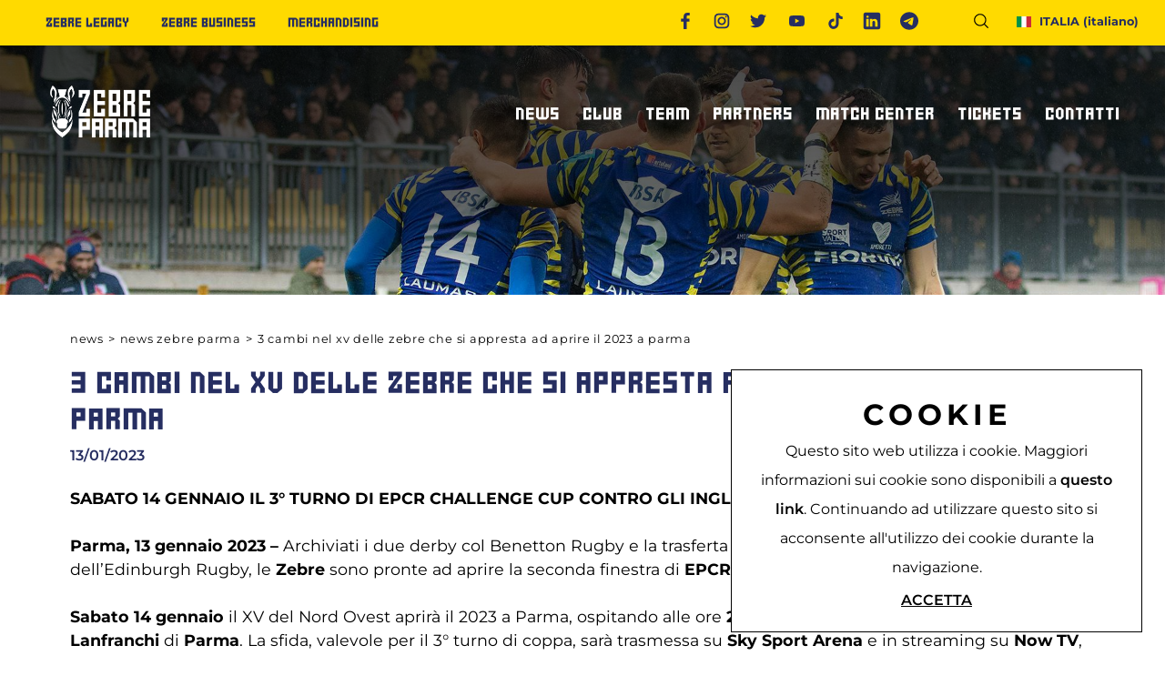

--- FILE ---
content_type: text/html; charset=utf-8
request_url: https://www.zebreparma.it/it-it/3-cambi-nel-xv-delle-zebre-che-si-appresta-ad-aprire-il-2023-a-parma.aspx
body_size: 21991
content:


<!DOCTYPE html>
<html id="ctl00_htmlTag" data-document="14958" data-id-lang="1" data-document-parent="14434" data-area="it" data-header-swiper="true" data-nation="it" lang="it" data-id-area="1" data-layer="53" data-id-country="1" data-id-nation="84">
<head id="ctl00_Head1" prefix="og: //ogp.me/ns#"><title>
	3 CAMBI NEL XV DELLE ZEBRE CHE SI APPRESTA AD APRIRE IL 2023 A PARMA
</title><meta charset="utf-8" /><meta name="viewport" content="width=device-width, initial-scale=1.0, minimum-scale=1.0, maximum-scale=5.0" /><meta name="format-detection" content="telephone=no" />
    <meta name="description" content="3 CAMBI NEL XV DELLE ZEBRE CHE SI APPRESTA AD APRIRE IL 2023 A PARMA, Annunciata la formazione delle Zebre per il 3° turno di Challenge Cup: la sfida del Lanfranchi di sabato sera con i Bristol Bears. Tutti i dettagli" /><meta name="robots" content="index, follow" /><meta property="og:title" content="3 CAMBI NEL XV DELLE ZEBRE CHE SI APPRESTA AD APRIRE IL 2023 A PARMA" /><meta property="og:description" content="Annunciata la formazione delle Zebre per il 3° turno di Challenge Cup: la sfida del Lanfranchi di sabato sera con i Bristol Bears. Tutti i dettagli" /><meta property="og:image" content="https://www.zebreparma.it/public/img/KvesicnewsZebreParma-193599.jpg" /><meta property="og:image:type" content="image/jpeg" /><meta property="og:image:width" content="800" /><meta property="og:image:height" content="600" /><meta name='theme-color' content='#ffd503' />



<script type='application/ld+json'>{"@context":"http://schema.org/","@type":"BreadcrumbList","itemListElement":[{"@type":"ListItem","position":"1","name":"3 CAMBI NEL XV DELLE ZEBRE CHE SI APPRESTA AD APRIRE IL 2023 A PARMA","item":"https://www.zebreparma.it/it-it/3-cambi-nel-xv-delle-zebre-che-si-appresta-ad-aprire-il-2023-a-parma.aspx"},{"@type":"ListItem","position":"2","name":"News Zebre Parma","item":"https://www.zebreparma.it/it-it/news-zebre-parma-1.aspx"}]}</script>

<script type='application/ld+json'>{"@context":"http://schema.org/","@type":"NewsArticle","mainEntityOfPage":{"@type":"WebPage","@id":"https://www.zebreparma.it/it-it/3-cambi-nel-xv-delle-zebre-che-si-appresta-ad-aprire-il-2023-a-parma.aspx"},"headline":"3 CAMBI NEL XV DELLE ZEBRE CHE SI APPRESTA AD APRIRE IL 2023 A PARMA","image":"https://www.zebreparma.it/public/img/KvesicnewsZebreParma-193599.jpg","datePublished":"13/01/2023 00:00:00","dateModified":"17/01/2024 09:08:35","author":{"@type":"Organization","name":"Zebre Parma"},"publisher":{"@type":"Organization","name":"Zebre Parma","logo":{"@type":"ImageObject","url":"https://www.zebreparma.it/static/img/logo.png"}},"description":"Annunciata la formazione delle Zebre per il 3&deg; turno di Challenge Cup: la sfida del Lanfranchi di sabato sera con i Bristol Bears. Tutti i dettagli"}</script>


<link id="ctl00_favicon" rel="shortcut icon" href="/favicon.ico?v=2" /><link rel='stylesheet' href='/static/css/layer/53-document.atf.css?cache=202411291413000000' /></head>

<body>
    
    <form method="post" action="/it-it/3-cambi-nel-xv-delle-zebre-che-si-appresta-ad-aprire-il-2023-a-parma.aspx" id="aspnetForm">
<div class="aspNetHidden">
<input type="hidden" name="__EVENTTARGET" id="__EVENTTARGET" value="" />
<input type="hidden" name="__EVENTARGUMENT" id="__EVENTARGUMENT" value="" />
<input type="hidden" name="__VIEWSTATE" id="__VIEWSTATE" value="/wEPDwUKMTE0NTIyNDI3MWRkMxbr6gw9h2/Wn6m3Dax+nr4o+uH44Lbi2oSBEoDCVOk=" />
</div>

<script type="text/javascript">
//<![CDATA[
var theForm = document.forms['aspnetForm'];
if (!theForm) {
    theForm = document.aspnetForm;
}
function __doPostBack(eventTarget, eventArgument) {
    if (!theForm.onsubmit || (theForm.onsubmit() != false)) {
        theForm.__EVENTTARGET.value = eventTarget;
        theForm.__EVENTARGUMENT.value = eventArgument;
        theForm.submit();
    }
}
//]]>
</script>


<div class="aspNetHidden">

	<input type="hidden" name="__VIEWSTATEGENERATOR" id="__VIEWSTATEGENERATOR" value="CA0B0334" />
	<input type="hidden" name="__EVENTVALIDATION" id="__EVENTVALIDATION" value="/wEdAAklFbhtfBDib28YbmNl3P37kcvsDoixFbBFlBYYakKJXoP5H+vPXpDb1+oUfMDASns6zdrPVifv9AEt4sczN2J3PbL/D5O9Dl3PHqfI7qbkQU7Y4JMSBwF0P8hvZ2LjNbEgveVXNLBnwJvcj6Ih0HP6BPUdXMsudzBTLlhrfQNMMvg3RCPZg0peW3B3J1YXs4qb3QoRdWIc4KFRTb5O46G00vt2oxMvFGCTZUTt4BCUGQ==" />
</div>
        
        <nav id="slider-menu" class="slider-menu">
            
    
    <div class="nav-header">
	<img src="/static/img/logo_zebre_parma.png?v=2" alt="zebre parma"/>
      <span><i class="fas fa-times"></i></span>
    </div>
    <div id="ctl00_ContentPlaceHolder1_ctl01_mainDiv" class="storelocator-area">
    <ul class="nav nav-pills">
        <li class="dropdown">
            <a class="dropdown-toggle" data-toggle="dropdown" href="javascript:void(0)"><span id="ctl00_ContentPlaceHolder1_ctl01_spanCurrentNation" class="flag-icon" style="background-image: url(/static/svg/flags/4x3/it.svg)"></span>ITALIA <span>(Italiano)</span></a>
            <div class="dropdown-menu storeselector pull-right">
                <div>
                    <span class="storelocator-titletxt">nazione:</span> <span><b>ITALIA</b></span> <span class="storelocator-titletxt">lingua:</span> <span><b>Italiano</b></span>
                    
                </div>
                <ul>
                    
                            <li>
                                <a id="ctl00_ContentPlaceHolder1_ctl01_repFirstColumn_ctl00_lnkNation" href="javascript:__doPostBack(&#39;ctl00$ContentPlaceHolder1$ctl01$repFirstColumn$ctl00$lnkNation&#39;,&#39;&#39;)"><span style="background-image: url(/static/svg/flags/4x3/it.svg)" class="flag-icon"></span> ITALIA</a>
                                
                                        <span id="ctl00_ContentPlaceHolder1_ctl01_repFirstColumn_ctl00_repeaterLanguages_ctl00_spnLangWrapper" class="spn-lang-1">
                                            <a id="ctl00_ContentPlaceHolder1_ctl01_repFirstColumn_ctl00_repeaterLanguages_ctl00_lnkLanguages" href="javascript:__doPostBack(&#39;ctl00$ContentPlaceHolder1$ctl01$repFirstColumn$ctl00$repeaterLanguages$ctl00$lnkLanguages&#39;,&#39;&#39;)">Italiano</a>
                                        </span>
                                    
                            </li>
                        
                            <li>
                                <a id="ctl00_ContentPlaceHolder1_ctl01_repFirstColumn_ctl01_lnkNation" href="javascript:__doPostBack(&#39;ctl00$ContentPlaceHolder1$ctl01$repFirstColumn$ctl01$lnkNation&#39;,&#39;&#39;)"><span style="background-image: url(/static/svg/flags/4x3/ww.svg)" class="flag-icon"></span> WORLDWIDE</a>
                                
                                        <span id="ctl00_ContentPlaceHolder1_ctl01_repFirstColumn_ctl01_repeaterLanguages_ctl00_spnLangWrapper" class="spn-lang-2">
                                            <a id="ctl00_ContentPlaceHolder1_ctl01_repFirstColumn_ctl01_repeaterLanguages_ctl00_lnkLanguages" href="javascript:__doPostBack(&#39;ctl00$ContentPlaceHolder1$ctl01$repFirstColumn$ctl01$repeaterLanguages$ctl00$lnkLanguages&#39;,&#39;&#39;)">English</a>
                                        </span>
                                    
                            </li>
                        
                </ul>
                
            </div>
        </li>
    </ul>
    <a href='/it-it/default.aspx' aria-label='Italiano' style='pointer-events: none'></a><a href='/en-ww/default.aspx' aria-label='English' style='pointer-events: none'></a>
</div>
<div id="ctl00_ContentPlaceHolder1_ctl02_menuWrapper" class="menu-side"><ul class='menu-level-0'><li class='menu-item-301 dropdown  active'><a href='#' ><span>News</span></a><ul class='dropdown-menu menu-level-1'><li class='menu-item-309  active'><a href='/it-it/news-zebre-parma-1.aspx' ><span>News Zebre Parma</span></a></li><li class='menu-item-311  '><a href='/it-it/zebre-legacy-1.aspx' ><span>News Zebre Legacy</span></a></li></ul></li><li class='menu-item-302 dropdown  '><a href='#' ><span>Club</span></a><ul class='dropdown-menu menu-level-1'><li class='menu-item-313  '><a href='/it-it/chi-siamo.aspx' ><span>Chi siamo</span></a></li><li class='menu-item-314  '><a href='/it-it/stadio-lanfranchi.aspx' ><span>Stadio Lanfranchi</span></a></li><li class='menu-item-315  '><a href='/it-it/organigramma-societario-1.aspx' ><span>Organigramma Societario</span></a></li><li class='menu-item-316  '><a href='/it-it/volontari.aspx' ><span>Volontari</span></a></li></ul></li><li class='menu-item-303 dropdown  '><a href='#' ><span>Team</span></a><ul class='dropdown-menu menu-level-1'><li class='menu-item-317  '><a href='/it-it/giocatori.aspx' ><span>Giocatori</span></a></li><li class='menu-item-318  '><a href='/it-it/staff-tecnico-1.aspx' ><span>Staff Tecnico</span></a></li><li class='menu-item-319  '><a href='/it-it/statistiche.aspx' ><span>Statistiche</span></a></li><li class='menu-item-320  '><a href='/it-it/club-dei-centurioni.aspx' ><span>Club Dei Centurioni</span></a></li></ul></li><li class='menu-item-304 dropdown  '><a href='/it-it/partners.aspx' ><span>Partners</span></a><ul class='dropdown-menu menu-level-1'><li class='menu-item-322  '><a href='/it-it/partners.aspx#sponsor' ><span>Sponsor</span></a></li><li class='menu-item-321  '><a href='/it-it/partners.aspx#partner' ><span>Partners</span></a></li><li class='menu-item-1298  '><a href='/it-it/partners.aspx#fornitori' ><span>Supplier sponsor</span></a></li><li class='menu-item-1310  '><a href='/it-it/diventa-sponsor-partner.aspx' ><span>Diventa sponsor/partner</span></a></li></ul></li><li class='menu-item-306 dropdown  '><a href='#' ><span>Match Center</span></a><ul class='dropdown-menu menu-level-1'><li class='menu-item-332  '><a href='/it-it/calendario.aspx' ><span>Calendario e Risultati</span></a></li><li class='menu-item-1301  '><a href='/it-it/united-rugby-championship-25-26.aspx' ><span>United Rugby Championship</span></a></li><li class='menu-item-1302  '><a href='/it-it/epcr-challenge-cup-25-26.aspx' ><span>EPCR Challenge Cup</span></a></li><li class='menu-item-1303  '><a href='/it-it/archivio-risultati.aspx' ><span>Archivio risultati</span></a></li></ul></li><li class='menu-item-305 dropdown  '><a href='#' ><span>Tickets</span></a><ul class='dropdown-menu menu-level-1'><li class='menu-item-1300  '><a href='/it-it/biglietteria.aspx' ><span>Biglietteria</span></a></li><li class='menu-item-1311  '><a href='https://sport.ticketone.it/catalog/event-detail/it/51901/90600800/abbonamento-a-11-gare-zebre-rugby-parma-25-26' target='_blank'><span>Abbonamenti</span></a></li><li class='menu-item-330  '><a href='/it-it/hospitality.aspx' ><span>Hospitality</span></a></li><li class='menu-item-331  '><a href='https://zebreparma.ticketone.it/catalog' target='_blank'><span>Ticketone</span></a></li></ul></li><li class='menu-item-308 dropdown  '><a href='#' ><span>Contatti</span></a><ul class='dropdown-menu menu-level-1'><li class='menu-item-1299  '><a href='/it-it/richiedi-informazioni.aspx' ><span>Richiedi info</span></a></li><li class='menu-item-338  '><a href='/it-it/accrediti.aspx' ><span>Accrediti Stampa</span></a></li><li class='menu-item-342  '><a href='https://comms.zebreparma.it/p/7HTZ-329/iscriviti-alla-newsletter-delle-zebre-parma' target='_blank'><span>Newsletter</span></a></li><li class='menu-item-339  '><a href='/it-it/come-raggiungerci.aspx' ><span>Come raggiungerci</span></a></li><li class='menu-item-1309  '><a href='https://www.compagniedeshotels.com/it/villa-ducale-parma/index' target='_blank'><span>Alloggiare a Parma</span></a></li></ul></li></ul></div><div id="ctl00_ContentPlaceHolder1_ctl03_menuWrapper" class="menu-side"><ul class='menu-level-0'><li class='menu-item-298  '><a href='/it-it/zebre-legacy-1.aspx' ><span>Zebre Legacy</span></a></li><li class='menu-item-299  '><a href='/it-it/zebre-business-1.aspx' ><span>Zebre Business</span></a></li><li class='menu-item-300  '><a href='/it-it/merchandising.aspx' ><span>Merchandising</span></a></li></ul></div>

        </nav>
        <main id="main-panel">

            <header>
                <div class="header-top">
                    <div class="header-top-left">
                        
    <div id="ctl00_ContentPlaceHolder2_ctl00_menuWrapper" class="top-menu"><ul class='menu-level-0'><li class='menu-item-298  '><a href='/it-it/zebre-legacy-1.aspx' ><span>Zebre Legacy</span></a></li><li class='menu-item-299  '><a href='/it-it/zebre-business-1.aspx' ><span>Zebre Business</span></a></li><li class='menu-item-300  '><a href='/it-it/merchandising.aspx' ><span>Merchandising</span></a></li></ul></div>

                    </div>
                    <div class="header-top-right">
                        
    
    <div class="social-header-container">
	    <a class="social-header-facebook" href="/it-it/facebook.aspx">
		    <svg viewBox="0 0 96.2 96.2">
			
			<g>
				<path class="st0" d="M73.1,16L64,16c-7.1,0-8.5,3.4-8.5,8.3v10.9h16.9l0,17.1H55.6v43.9H37.9V52.3H23.1V35.2h14.8V22.6
					C37.9,8,46.8,0,59.9,0l13.2,0L73.1,16L73.1,16z"/>
			</g>
			</svg>  
		</a>
		
		<a class="social-header-instagram" href="/it-it/instagram.aspx">
		    <svg viewBox="0 0 24 24">
			<rect x="4.6" y="4.7" class="st0" width="14.5" height="14.5"/>
			<path class="st1" d="M8,3C5.2,3,3,5.2,3,8v8c0,2.8,2.2,5,5,5h8c2.8,0,5-2.2,5-5V8c0-2.8-2.2-5-5-5H8z M8,5h8c1.7,0,3,1.3,3,3v8
				c0,1.7-1.3,3-3,3H8c-1.7,0-3-1.3-3-3V8C5,6.3,6.3,5,8,5z M17,6c-0.6,0-1,0.4-1,1s0.4,1,1,1s1-0.4,1-1S17.6,6,17,6z M12,7
				c-2.8,0-5,2.2-5,5s2.2,5,5,5s5-2.2,5-5S14.8,7,12,7z M12,9c1.7,0,3,1.3,3,3s-1.3,3-3,3s-3-1.3-3-3S10.3,9,12,9z"/>
			</svg>
		</a>
		
		<a class="social-header-twitter" href="/it-it/twitter.aspx">
		    <svg viewBox="0 0 24 24">
			
			<path class="st1" d="M24,4.6c-0.9,0.4-1.8,0.7-2.8,0.8c1-0.6,1.8-1.6,2.2-2.7c-1,0.6-2,1-3.1,1.2c-0.9-1-2.2-1.6-3.6-1.6
				c-3.2,0-5.5,3-4.8,6C7.7,8.1,4.1,6.1,1.7,3.1C0.4,5.4,1,8.3,3.2,9.7C2.4,9.7,1.6,9.5,1,9.1c-0.1,2.3,1.6,4.4,3.9,4.9
				c-0.7,0.2-1.5,0.2-2.2,0.1c0.6,2,2.4,3.4,4.6,3.4c-2.1,1.6-4.7,2.3-7.3,2c2.2,1.4,4.8,2.2,7.5,2.2c9.1,0,14.3-7.7,14-14.6
				C22.5,6.4,23.3,5.5,24,4.6z"/>
			</svg>

		</a>
		
		<a class="social-header-youtube" href="/it-it/youtube.aspx">
		    <svg viewBox="0 0 1200 800">
			
			<path class="st1" d="M962.7,216.6c-8.7-32.8-34.4-58.6-66.9-67.4c-59-15.9-295.7-15.9-295.7-15.9s-236.7,0-295.7,15.9
				c-32.6,8.8-58.2,34.6-66.9,67.4C221.5,276,221.5,400,221.5,400s0,124,15.8,183.4c8.7,32.8,34.4,58.6,66.9,67.4
				c59,15.9,295.7,15.9,295.7,15.9s236.7,0,295.7-15.9c32.6-8.8,58.2-34.6,66.9-67.4C978.5,524,978.5,400,978.5,400
				S978.5,276,962.7,216.6"/>
			<path class="st0" d="M522.6,512.6L720.4,400L522.6,287.4V512.6z"/>
			</svg>

		</a>
		
		<a class="social-header-tiktok" href="/it-it/tiktok.aspx">
		    <svg viewBox="0 0 24 24">
			
				<path class="st2" d="M12.7,0c1.3,0,2.6,0,3.9,0c0.4,3.3,2.1,5.4,5.6,5.6c0,1.3,0,2.5,0,3.8c-2,0.2-3.8-0.6-5.5-1.6
					c0,0.2,0,0.3,0,0.4c0,2.4,0,4.9,0,7.3c-0.1,2.6-1,4.9-3,6.6c-4.4,3.6-10.5,1.5-11.7-4.1c-0.6-2.8,0-5.3,2.1-7.3
					c1.3-1.3,3-1.9,4.8-2.1c0.4,0,0.7-0.1,1.1-0.1c0,1.4,0,2.7,0,4c-0.5,0.1-1.1,0.2-1.6,0.4c-0.3,0.1-0.7,0.2-1,0.4
					c-2.1,1-2.2,2.9-1.6,4.4c0.9,2.1,3.6,2.9,5.4,1.5c0.9-0.7,1.3-1.7,1.4-2.7c0.1-0.5,0.1-1.1,0.1-1.6c0-4.9,0-9.8,0-14.7
					C12.6,0.2,12.7,0.1,12.7,0z"/>
			</svg>
		</a>
		
		<a class="social-header-linkedin" href="/it-it/linkedin.aspx">
		    <svg viewBox="0 0 50 50">    <path d="M41,4H9C6.24,4,4,6.24,4,9v32c0,2.76,2.24,5,5,5h32c2.76,0,5-2.24,5-5V9C46,6.24,43.76,4,41,4z M17,20v19h-6V20H17z M11,14.47c0-1.4,1.2-2.47,3-2.47s2.93,1.07,3,2.47c0,1.4-1.12,2.53-3,2.53C12.2,17,11,15.87,11,14.47z M39,39h-6c0,0,0-9.26,0-10 c0-2-1-4-3.5-4.04h-0.08C27,24.96,26,27.02,26,29c0,0.91,0,10,0,10h-6V20h6v2.56c0,0,1.93-2.56,5.81-2.56 c3.97,0,7.19,2.73,7.19,8.26V39z"/></svg>
		</a>
    
    <a class="social-header-telegram" href="https://t.me/zebreparma" target="_blank">
		    <svg viewBox="0 0 496 512"><path d="M248 8C111 8 0 119 0 256S111 504 248 504 496 393 496 256 385 8 248 8zM363 176.7c-3.7 39.2-19.9 134.4-28.1 178.3-3.5 18.6-10.3 24.8-16.9 25.4-14.4 1.3-25.3-9.5-39.3-18.7-21.8-14.3-34.2-23.2-55.3-37.2-24.5-16.1-8.6-25 5.3-39.5 3.7-3.8 67.1-61.5 68.3-66.7 .2-.7 .3-3.1-1.2-4.4s-3.6-.8-5.1-.5q-3.3 .7-104.6 69.1-14.8 10.2-26.9 9.9c-8.9-.2-25.9-5-38.6-9.1-15.5-5-27.9-7.7-26.8-16.3q.8-6.7 18.5-13.7 108.4-47.2 144.6-62.3c68.9-28.6 83.2-33.6 92.5-33.8 2.1 0 6.6 .5 9.6 2.9a10.5 10.5 0 0 1 3.5 6.7A43.8 43.8 0 0 1 363 176.7z"/></svg>
		</a>
		
	</div>
    <div id="ctl00_ContentPlaceHolder18_ctl01_SearchWrapper" class="search-icon-wrapper">
    <a href="javascript:void(0)" aria-label="Cerca" class="search-icon-container">
        <svg viewBox="0 0 32 32"><path d="M29.71,28.29l-6.5-6.5-.07,0a12,12,0,1,0-1.39,1.39s0,.05,0,.07l6.5,6.5a1,1,0,0,0,1.42,0A1,1,0,0,0,29.71,28.29ZM14,24A10,10,0,1,1,24,14,10,10,0,0,1,14,24Z"/></svg>
        
    </a>
    <div id="ctl00_ContentPlaceHolder18_ctl01_SearchPopupWrapper" class="search_popup" data-bck-image="/static/img/search-bck.jpg" data-bck-image-mobile="/static/img/search-bck-mobile.jpg">
        <div class="search_inner">
            <div class="search_center">
                <div>
                    <div class="typeahead__container">
                        <div class="typeahead__field">
                            <div class="typeahead__query">
                                <input aria-label="Cerca" type="search" class="input-search-box" placeholder="Cerca" value="" />
                            </div>
                        </div>
                    </div>
                    <p>Premi <strong>INVIO</strong> per cercare o <strong>ESC</strong> per uscire</p>
                </div>
            </div>
        </div>
        <a href="javascript:void(0)" id="ctl00_ContentPlaceHolder18_ctl01_linkClose" class="search_close"><i class="fas fa-times"></i></a>
        
    </div>
</div>
<div id="ctl00_ContentPlaceHolder18_ctl02_mainDiv" class="storelocator-area">
    <ul class="nav nav-pills">
        <li class="dropdown">
            <a class="dropdown-toggle" data-toggle="dropdown" href="javascript:void(0)"><span id="ctl00_ContentPlaceHolder18_ctl02_spanCurrentNation" class="flag-icon" style="background-image: url(/static/svg/flags/4x3/it.svg)"></span>ITALIA <span>(Italiano)</span></a>
            <div class="dropdown-menu storeselector pull-right">
                <div>
                    <span class="storelocator-titletxt">nazione:</span> <span><b>ITALIA</b></span> <span class="storelocator-titletxt">lingua:</span> <span><b>Italiano</b></span>
                    
                </div>
                <ul>
                    
                            <li>
                                <a id="ctl00_ContentPlaceHolder18_ctl02_repFirstColumn_ctl00_lnkNation" href="javascript:__doPostBack(&#39;ctl00$ContentPlaceHolder18$ctl02$repFirstColumn$ctl00$lnkNation&#39;,&#39;&#39;)"><span style="background-image: url(/static/svg/flags/4x3/it.svg)" class="flag-icon"></span> ITALIA</a>
                                
                                        <span id="ctl00_ContentPlaceHolder18_ctl02_repFirstColumn_ctl00_repeaterLanguages_ctl00_spnLangWrapper" class="spn-lang-1">
                                            <a id="ctl00_ContentPlaceHolder18_ctl02_repFirstColumn_ctl00_repeaterLanguages_ctl00_lnkLanguages" href="javascript:__doPostBack(&#39;ctl00$ContentPlaceHolder18$ctl02$repFirstColumn$ctl00$repeaterLanguages$ctl00$lnkLanguages&#39;,&#39;&#39;)">Italiano</a>
                                        </span>
                                    
                            </li>
                        
                            <li>
                                <a id="ctl00_ContentPlaceHolder18_ctl02_repFirstColumn_ctl01_lnkNation" href="javascript:__doPostBack(&#39;ctl00$ContentPlaceHolder18$ctl02$repFirstColumn$ctl01$lnkNation&#39;,&#39;&#39;)"><span style="background-image: url(/static/svg/flags/4x3/ww.svg)" class="flag-icon"></span> WORLDWIDE</a>
                                
                                        <span id="ctl00_ContentPlaceHolder18_ctl02_repFirstColumn_ctl01_repeaterLanguages_ctl00_spnLangWrapper" class="spn-lang-2">
                                            <a id="ctl00_ContentPlaceHolder18_ctl02_repFirstColumn_ctl01_repeaterLanguages_ctl00_lnkLanguages" href="javascript:__doPostBack(&#39;ctl00$ContentPlaceHolder18$ctl02$repFirstColumn$ctl01$repeaterLanguages$ctl00$lnkLanguages&#39;,&#39;&#39;)">English</a>
                                        </span>
                                    
                            </li>
                        
                </ul>
                
            </div>
        </li>
    </ul>
    <a href='/it-it/default.aspx' aria-label='Italiano' style='pointer-events: none'></a><a href='/en-ww/default.aspx' aria-label='English' style='pointer-events: none'></a>
</div>


                    </div>   
                </div>
                <div class="header-bottom">
                    <div class="header-logo">
                        
    <div class='CompanyLogo'><a href='/' aria-label='Logo'><img src='/static/img/logo_zebre_parma.png?v=2' width='200' height='200' alt='zebre parma' decoding='async' /></a></div><div class='CompanyLogo negative'><a href='/' aria-label='Logo'><img src='/static/img/logo-zebre-negative-new.png?v=2' width='0' height='0' alt='zebre parma' decoding='async' /></a></div>

                    </div>
                    <div class="header-menu">
                        <div class="toggle-button slideout-button"  data-position-desktop="right" data-full-width="true">
                            <span></span>
                            <span></span>
                            <span></span>
                        </div>
                        
    <div id="ctl00_ContentPlaceHolder4_ctl00_menuWrapper" class="main-menu"><ul class='menu-level-0'><li class='menu-item-301 dropdown  active'><a href='#' ><span>News</span></a><ul class='dropdown-menu menu-level-1'><li class='menu-item-309  active'><a href='/it-it/news-zebre-parma-1.aspx' ><span>News Zebre Parma</span></a></li><li class='menu-item-311  '><a href='/it-it/zebre-legacy-1.aspx' ><span>News Zebre Legacy</span></a></li></ul></li><li class='menu-item-302 dropdown  '><a href='#' ><span>Club</span></a><ul class='dropdown-menu menu-level-1'><li class='menu-item-313  '><a href='/it-it/chi-siamo.aspx' ><span>Chi siamo</span></a></li><li class='menu-item-314  '><a href='/it-it/stadio-lanfranchi.aspx' ><span>Stadio Lanfranchi</span></a></li><li class='menu-item-315  '><a href='/it-it/organigramma-societario-1.aspx' ><span>Organigramma Societario</span></a></li><li class='menu-item-316  '><a href='/it-it/volontari.aspx' ><span>Volontari</span></a></li></ul></li><li class='menu-item-303 dropdown  '><a href='#' ><span>Team</span></a><ul class='dropdown-menu menu-level-1'><li class='menu-item-317  '><a href='/it-it/giocatori.aspx' ><span>Giocatori</span></a></li><li class='menu-item-318  '><a href='/it-it/staff-tecnico-1.aspx' ><span>Staff Tecnico</span></a></li><li class='menu-item-319  '><a href='/it-it/statistiche.aspx' ><span>Statistiche</span></a></li><li class='menu-item-320  '><a href='/it-it/club-dei-centurioni.aspx' ><span>Club Dei Centurioni</span></a></li></ul></li><li class='menu-item-304 dropdown  '><a href='/it-it/partners.aspx' ><span>Partners</span></a><ul class='dropdown-menu menu-level-1'><li class='menu-item-322  '><a href='/it-it/partners.aspx#sponsor' ><span>Sponsor</span></a></li><li class='menu-item-321  '><a href='/it-it/partners.aspx#partner' ><span>Partners</span></a></li><li class='menu-item-1298  '><a href='/it-it/partners.aspx#fornitori' ><span>Supplier sponsor</span></a></li><li class='menu-item-1310  '><a href='/it-it/diventa-sponsor-partner.aspx' ><span>Diventa sponsor/partner</span></a></li></ul></li><li class='menu-item-306 dropdown  '><a href='#' ><span>Match Center</span></a><ul class='dropdown-menu menu-level-1'><li class='menu-item-332  '><a href='/it-it/calendario.aspx' ><span>Calendario e Risultati</span></a></li><li class='menu-item-1301  '><a href='/it-it/united-rugby-championship-25-26.aspx' ><span>United Rugby Championship</span></a></li><li class='menu-item-1302  '><a href='/it-it/epcr-challenge-cup-25-26.aspx' ><span>EPCR Challenge Cup</span></a></li><li class='menu-item-1303  '><a href='/it-it/archivio-risultati.aspx' ><span>Archivio risultati</span></a></li></ul></li><li class='menu-item-305 dropdown  '><a href='#' ><span>Tickets</span></a><ul class='dropdown-menu menu-level-1'><li class='menu-item-1300  '><a href='/it-it/biglietteria.aspx' ><span>Biglietteria</span></a></li><li class='menu-item-1311  '><a href='https://sport.ticketone.it/catalog/event-detail/it/51901/90600800/abbonamento-a-11-gare-zebre-rugby-parma-25-26' target='_blank'><span>Abbonamenti</span></a></li><li class='menu-item-330  '><a href='/it-it/hospitality.aspx' ><span>Hospitality</span></a></li><li class='menu-item-331  '><a href='https://zebreparma.ticketone.it/catalog' target='_blank'><span>Ticketone</span></a></li></ul></li><li class='menu-item-308 dropdown  '><a href='#' ><span>Contatti</span></a><ul class='dropdown-menu menu-level-1'><li class='menu-item-1299  '><a href='/it-it/richiedi-informazioni.aspx' ><span>Richiedi info</span></a></li><li class='menu-item-338  '><a href='/it-it/accrediti.aspx' ><span>Accrediti Stampa</span></a></li><li class='menu-item-342  '><a href='https://comms.zebreparma.it/p/7HTZ-329/iscriviti-alla-newsletter-delle-zebre-parma' target='_blank'><span>Newsletter</span></a></li><li class='menu-item-339  '><a href='/it-it/come-raggiungerci.aspx' ><span>Come raggiungerci</span></a></li><li class='menu-item-1309  '><a href='https://www.compagniedeshotels.com/it/villa-ducale-parma/index' target='_blank'><span>Alloggiare a Parma</span></a></li></ul></li></ul></div>

                    </div>
                </div>
            </header>

            <!-- HEADER BLOCKS -->
            <div id="ctl00_headerblock1" class="headerblock1">
                
    <div class="headslider slimheads heads-bck" data-count="1"><div id="Swiper_378" class="swiper-container"><div class="swiper-wrapper"><div class="swiper-slide" style="background-image: url(/public/img/Headerslim2023-24-194518.jpg)"><div></div></div></div></div></div>

            </div>

            

            <!-- CONTENT BLOCKS -->
            <div id="ctl00_contentblock" class="content-wrapper">
                <div id="ctl00_contentblock1" class="contentblock1">
                    
    
<!-- sse-begin -->
<div id="ctl00_ContentPlaceHolder7_ctl01_BreadcrumbWrapper" class="breadcrumb-wrapper">
    <ul id="ctl00_ContentPlaceHolder7_ctl01_BreadcrumbContent" class="breadcrumb"><li><span>News</span></li><li><span class="divider">></span></li><li><a href="/it-it/news-zebre-parma-1.aspx">News Zebre Parma</a></li><li><span class="divider">></span></li><li><span>3 CAMBI NEL XV DELLE ZEBRE CHE SI APPRESTA AD APRIRE IL 2023 A PARMA</span></li></ul>
</div><div id="ctl00_ContentPlaceHolder7_ctl02_SigleDocWrapper" class="document-wrapper">
    <div id="ctl00_ContentPlaceHolder7_ctl02_SigleDocHeaderWrapper" class="document-title-header">
        <h1 id="ctl00_ContentPlaceHolder7_ctl02_SigleDocTitle">3 CAMBI NEL XV DELLE ZEBRE CHE SI APPRESTA AD APRIRE IL 2023 A PARMA</h1>
        
        <h2 id="ctl00_ContentPlaceHolder7_ctl02_SigleDocDate" class="SingleDocDate">13/01/2023</h2>
        
    </div>
    
    
    <div class='paragraph-wrapper'><div class='paragraph-content'><div class='paragraph-text'><div class='paragraph-abstract'><div><strong>SABATO 14 GENNAIO IL 3&deg; TURNO DI EPCR CHALLENGE CUP CONTRO GLI INGLESI BRISTOL BEARS<br />
<br />
Parma, 13 gennaio 2023 &ndash; </strong>Archiviati i due derby col Benetton Rugby e la trasferta di BKT United Rugby Championship in casa dell&rsquo;Edinburgh Rugby, le <strong>Zebre </strong>sono pronte ad aprire la seconda finestra di<strong> EPCR Challenge Cup</strong>.<br />
<br />
<strong>Sabato 14 gennaio</strong> il XV del Nord Ovest aprir&agrave; il 2023 a Parma, ospitando alle ore <strong>21.00</strong> gli Inglesi <strong>Bristol Bears </strong>allo <strong>Stadio Lanfranchi </strong>di <strong>Parma</strong>. La sfida, valevole per il 3&deg; turno di coppa, sar&agrave; trasmessa su <strong>Sky Sport Arena</strong> e in streaming su <strong>Now TV</strong>, <strong>Eleven Sports</strong> e sul sito dell&rsquo;<strong>EPCR TV</strong> <a href="https://epcrugby.tv/" target="_blank"><span style="color:#2980b9;">https://epcrugby.tv/</span></a><br />
<br />
Sar&agrave; il quinto incontro di sempre con la formazione inglese che nella sua storia non ha mai vinto a Parma contro le Zebre. Negli unici due precedenti nel 2018 e nel 2020 sono infatti arrivati rispettivamente un successo per gli Italiani e un pareggio.<br />
<br />
I Bristol Bears, ultimi nella Premiership, occupano il terzo posto nel Girone A con 9 punti e uno sguardo confidente ai playoff del torneo, al via nel primo weekend di aprile con gli ottavi di finale. Il passaggio alle fasi finali &egrave; un traguardo ancora raggiungibile per le Zebre, seste nel Girone A con 1 punto; servir&agrave; per&ograve; una vittoria per guadagnare punti importanti in classifica.<br />
<br />
In vista della gara contro il XV di Pat Lam, lo staff tecnico giallobl&ugrave; ha recuperato in settimana Iacopo Bianchi, Chris Cook, Ion Neculai e Jan Uys, i quali si sono riuniti al gruppo pur rimanendo a riposo questo weekend. Si unisce alla lista degli infortunati solamente il seconda linea sudafricano Dennis Visser per un problema al ginocchio.<br />
<br />
Complessivamente, sono tre i cambi nel XV titolare dove viene riconfermata integralmente la linea dei trequarti e la nomina di capitano ad Enrico Lucchin. Novit&agrave; nel pacchetto di mischia col ritorno dal primo minuto dei due terza linea Davide Ruggeri e Guido Volpi e del giovane Azzurro Andrea Zambonin.<br />
<br />
Dopo una lunga assenza, &egrave; pronto a fare il suo rientro in campo Giovanni Licata, operatosi al ginocchio sinistro lo scorso marzo. Per il terza linea agrigentino si tratta del debutto stagionale.<br />
<br />
Le dichiarazioni del capo allenatore delle Zebre <strong>Fabio Roselli</strong>: <em>&ldquo;Apriamo il nuovo anno a Parma con una sfida e una competizione cui ci teniamo molto e a cui abbiamo puntato fin dall&rsquo;inizio. Nelle ultime due uscite in Challenge Cup abbiamo dimostrato per buoni tratti che possiamo essere competitivi e lottare per la vittoria. Rispetto alla gara di andata a Bristol, abbiamo sistemato alcune problematiche e arriviamo fiduciosi all&rsquo;appuntamento&rdquo;.<br />
<br />
&ldquo;Bristol &egrave; una squadra molto forte, ben organizzata, con un ottimo roster ben equilibrato e uno staff di esperienza</em> &ndash; continua il tecnico romano &ndash;. <em>Prevediamo che possano usare il gioco al piede per rimanere lontani dalla loro met&agrave; campo e sfruttare un po&#39; l&rsquo;inesperienza delle Zebre. Sappiamo quali sono i loro punti deboli e abbiamo fatto un&rsquo;ottima settima di allenamento. Il piano di gioco &egrave; chiaro, c&rsquo;&egrave; dentro la nostra identit&agrave; e tutti gli aspetti che vogliamo migliorare, a partire da questo sabato&rdquo;.</em><br />
<br />
Diriger&agrave; l&rsquo;incontro il Francese <strong>Luc Ramos</strong>, alla sua prima presenza con in campo gli atleti della franchigia federale. D&rsquo;oltralpe provengono anche i due assistenti di gara <strong>Evan Urruzmendi</strong> e <strong>Christian Coussan</strong> e il TMO <strong>Patrick Dellac</strong>.</div></div></div></div></div><div class='paragraph-wrapper'><div class="paragraph-title"><h2>La formazione delle Zebre che sabato 14 gennaio scenderà in campo allo Stadio Lanfranchi di Parma alle ore 21:00 nel 3° turno dell’EPCR Challenge Cup contro gli Inglesi Bristol Bears:</h2></div><div class='paragraph-content'><div class='paragraph-text'><div class='paragraph-abstract'><div>15. Jacopo Trulla (33)<br />
14. Pierre Bruno (45)<br />
13. Tommaso Boni (114)<br />
12. Enrico Lucchin (Cap) (48)<br />
11. Simone Gesi (14)<br />
10. Tiff Eden (10)<br />
9. Alessandro Fusco (23)<br />
8. Davide Ruggeri (6)<br />
7. Matt Kvesic (6)<br />
6. Guido Volpi (5)<br />
5. Andrea Zambonin (30)<br />
4. Josh Furno (23)<br />
3. Matteo Nocera (32)<br />
2. Luca Bigi (40)<br />
1. Paolo Buonfiglio (30)<br />
<br />
<em><strong>A disposizione:</strong></em><br />
<br />
16. Marco Manfredi (35)<br />
17. Luca Rizzoli (8)<br />
18. Muhamed Hasa (7)<br />
19. Gabriele Venditti (11)<br />
20. Giovanni Licata (49)<br />
21. Ratko Jelic (7)<br />
22. Geronimo Prisciantelli (9)<br />
23. Erich Cronj&eacute; (25)<br />
All. Fabio Roselli<br />
<br />
<strong>Non disponibili per infortunio:</strong> Taina Fox-Matamua, Gonzalo Garcia, Richard Kriel, Johan Meyer, Juan Pitinari, David Sisi, Dennis Visser<br />
<br />
<strong>Squalificato: </strong>Lorenzo Pani<br />
<br />
<strong>Arbitro: </strong>Luc Ramos (F&eacute;d&eacute;ration Fran&ccedil;aise de Rugby)<br />
<strong>Assistenti:</strong> Evan Urruzmendi (F&eacute;d&eacute;ration Fran&ccedil;aise de Rugby) e Christian Coussan (F&eacute;d&eacute;ration Fran&ccedil;aise de Rugby)<br />
<strong>TMO: </strong>Patrick Dellac (F&eacute;d&eacute;ration Fran&ccedil;aise de Rugby)<br />
<br />
La gara sar&agrave; disponibile in diretta su Sky Sport Arena e in streaming su Now TV, Eleven Sports e sul sito dell&rsquo;EPCR TV <a href="https://epcrugby.tv/" target="_blank">https://epcrugby.tv/</a><br />
<br />
Cronaca testuale della sfida sull&rsquo;account Twitter delle Zebre con l&rsquo;hashtag #ZEBvBRI</div></div></div></div></div>
</div>

<!-- sse-end -->

<div id="ctl00_ContentPlaceHolder7_ctl08_BoxesWrapper" class="box-wrapper">
    
</div><div id="ctl00_ContentPlaceHolder7_ctl09_PagerWrapper" class="pager-wrapper">
    <div class="pager-prev-next">
        <div id="ctl00_ContentPlaceHolder7_ctl09_PreviousWrapper" class="pager-prev">
            <span id="ctl00_ContentPlaceHolder7_ctl09_PrevLbl">precedente: </span>
            <a href="/it-it/premio-santilario-2023-menzione-speciale-per-zebre-parma.aspx" id="ctl00_ContentPlaceHolder7_ctl09_PreviousLink">PREMIO SANT’ILARIO 2023: MENZIONE SPECIALE PER ZEBRE PARMA</a>
        </div>
        <div id="ctl00_ContentPlaceHolder7_ctl09_NextWrapper" class="pager-next">
            <span id="ctl00_ContentPlaceHolder7_ctl09_NextLbl">successivo: </span>
            <a href="/it-it/undici-zebre-pronte-a-sfidare-la-romania-a.aspx" id="ctl00_ContentPlaceHolder7_ctl09_NextLink">UNDICI ZEBRE PRONTE A SFIDARE LA ROMANIA A</a>
        </div>
    </div>
    <div id="ctl00_ContentPlaceHolder7_ctl09_ParentWrapper" class="pager-parent">
        <a href="/it-it/news-zebre-parma-1.aspx" id="ctl00_ContentPlaceHolder7_ctl09_ParentLink">News Zebre Parma</a>
    </div>
</div>

                </div>
                
                <div class="row-fluid content-column">
                    
                    
                </div>
                <div id="ctl00_contentblock3" class="row-fluid content-column">
                    
                    
                </div>
            </div>

            <!-- FOOTER BLOCKS -->
            <footer>
                <div id="ctl00_footerblock1" class="footerblock1">
                    
    
		<div class="footer-logo-container">
			<img class="lazy" data-src="/static/img/footer-logos/fir-logo-resized.png?v=2025" src="data:image/svg+xml,%3Csvg%20style='background-color:%23FFD503'%20xmlns='http://www.w3.org/2000/svg'%20viewBox='0%200%20112%20128'%3E%3C/svg%3E" decoding="async" width="112" height="128" alt="federazione italiana rugby" />
			<img class="lazy" data-src="/static/img/footer-logos/bkt-urc-logo.png?v=20221017" src="data:image/svg+xml,%3Csvg%20style='background-color:%23FFD503'%20xmlns='http://www.w3.org/2000/svg'%20viewBox='0%200%20300%2070'%3E%3C/svg%3E" decoding="async" width="300" height="70" alt="united rugby championship" />
			<img class="lazy" data-src="/static/img/footer-logos/epcr-logo-resized.png" src="data:image/svg+xml,%3Csvg%20style='background-color:%23FFD503'%20xmlns='http://www.w3.org/2000/svg'%20viewBox='0%200%20112%20139'%3E%3C/svg%3E" decoding="async" width="112" height="139" alt="challenge cup" />
		</div>
    <div id="ctl00_ContentPlaceHolder13_ctl01_menuWrapper" class="footer-main-menu"><ul class='menu-level-0'><li class='menu-item-301 dropdown  active'><a href='#' ><span>News</span></a><ul class='dropdown-menu menu-level-1'><li class='menu-item-309  active'><a href='/it-it/news-zebre-parma-1.aspx' ><span>News Zebre Parma</span></a></li><li class='menu-item-311  '><a href='/it-it/zebre-legacy-1.aspx' ><span>News Zebre Legacy</span></a></li></ul></li><li class='menu-item-302 dropdown  '><a href='#' ><span>Club</span></a><ul class='dropdown-menu menu-level-1'><li class='menu-item-313  '><a href='/it-it/chi-siamo.aspx' ><span>Chi siamo</span></a></li><li class='menu-item-314  '><a href='/it-it/stadio-lanfranchi.aspx' ><span>Stadio Lanfranchi</span></a></li><li class='menu-item-315  '><a href='/it-it/organigramma-societario-1.aspx' ><span>Organigramma Societario</span></a></li><li class='menu-item-316  '><a href='/it-it/volontari.aspx' ><span>Volontari</span></a></li></ul></li><li class='menu-item-303 dropdown  '><a href='#' ><span>Team</span></a><ul class='dropdown-menu menu-level-1'><li class='menu-item-317  '><a href='/it-it/giocatori.aspx' ><span>Giocatori</span></a></li><li class='menu-item-318  '><a href='/it-it/staff-tecnico-1.aspx' ><span>Staff Tecnico</span></a></li><li class='menu-item-319  '><a href='/it-it/statistiche.aspx' ><span>Statistiche</span></a></li><li class='menu-item-320  '><a href='/it-it/club-dei-centurioni.aspx' ><span>Club Dei Centurioni</span></a></li></ul></li><li class='menu-item-304 dropdown  '><a href='/it-it/partners.aspx' ><span>Partners</span></a><ul class='dropdown-menu menu-level-1'><li class='menu-item-322  '><a href='/it-it/partners.aspx#sponsor' ><span>Sponsor</span></a></li><li class='menu-item-321  '><a href='/it-it/partners.aspx#partner' ><span>Partners</span></a></li><li class='menu-item-1298  '><a href='/it-it/partners.aspx#fornitori' ><span>Supplier sponsor</span></a></li><li class='menu-item-1310  '><a href='/it-it/diventa-sponsor-partner.aspx' ><span>Diventa sponsor/partner</span></a></li></ul></li><li class='menu-item-306 dropdown  '><a href='#' ><span>Match Center</span></a><ul class='dropdown-menu menu-level-1'><li class='menu-item-332  '><a href='/it-it/calendario.aspx' ><span>Calendario e Risultati</span></a></li><li class='menu-item-1301  '><a href='/it-it/united-rugby-championship-25-26.aspx' ><span>United Rugby Championship</span></a></li><li class='menu-item-1302  '><a href='/it-it/epcr-challenge-cup-25-26.aspx' ><span>EPCR Challenge Cup</span></a></li><li class='menu-item-1303  '><a href='/it-it/archivio-risultati.aspx' ><span>Archivio risultati</span></a></li></ul></li><li class='menu-item-305 dropdown  '><a href='#' ><span>Tickets</span></a><ul class='dropdown-menu menu-level-1'><li class='menu-item-1300  '><a href='/it-it/biglietteria.aspx' ><span>Biglietteria</span></a></li><li class='menu-item-1311  '><a href='https://sport.ticketone.it/catalog/event-detail/it/51901/90600800/abbonamento-a-11-gare-zebre-rugby-parma-25-26' target='_blank'><span>Abbonamenti</span></a></li><li class='menu-item-330  '><a href='/it-it/hospitality.aspx' ><span>Hospitality</span></a></li><li class='menu-item-331  '><a href='https://zebreparma.ticketone.it/catalog' target='_blank'><span>Ticketone</span></a></li></ul></li><li class='menu-item-308 dropdown  '><a href='#' ><span>Contatti</span></a><ul class='dropdown-menu menu-level-1'><li class='menu-item-1299  '><a href='/it-it/richiedi-informazioni.aspx' ><span>Richiedi info</span></a></li><li class='menu-item-338  '><a href='/it-it/accrediti.aspx' ><span>Accrediti Stampa</span></a></li><li class='menu-item-342  '><a href='https://comms.zebreparma.it/p/7HTZ-329/iscriviti-alla-newsletter-delle-zebre-parma' target='_blank'><span>Newsletter</span></a></li><li class='menu-item-339  '><a href='/it-it/come-raggiungerci.aspx' ><span>Come raggiungerci</span></a></li><li class='menu-item-1309  '><a href='https://www.compagniedeshotels.com/it/villa-ducale-parma/index' target='_blank'><span>Alloggiare a Parma</span></a></li></ul></li></ul></div><div id="ctl00_ContentPlaceHolder13_ctl02_divSharingToolWrapper" class="product-sheet-sharing share-social">

    <span>Condividi</span>

    <a href="javascript:void(0);" id="ctl00_ContentPlaceHolder13_ctl02_lnkLinkedin" aria-label="linkedin" rel="nofollow noopener" title="Condividi su Linkedin" onclick="window.open(&#39;https://www.linkedin.com/shareArticle?mini=true&amp;url=https://www.zebreparma.it/it-it/3-cambi-nel-xv-delle-zebre-che-si-appresta-ad-aprire-il-2023-a-parma.aspx&amp;title=3 CAMBI NEL XV DELLE ZEBRE CHE SI APPRESTA AD APRIRE IL 2023 A PARMA&amp;summary=Annunciata+la+formazione+delle+Zebre+per+il+3%c2%b0+turno+di+Challenge+Cup%3a+la+sfida+del+Lanfranchi+di+sabato+sera+con+i+Bristol+Bears.+Tutti+i+dettagli&#39;, &#39;sharer&#39;, &#39;toolbar=0, status=0, width=626, height=436&#39;);">
        <svg version="1.1" xmlns="http://www.w3.org/2000/svg" xmlns:xlink="http://www.w3.org/1999/xlink" x="0px" y="0px" 	 viewBox="0 0 314.652 314.652" style="enable-background:new 0 0 314.652 314.652;" xml:space="preserve"> <g> 	<path d="M157.326,0C70.576,0,0,70.576,0,157.326s70.576,157.326,157.326,157.326s157.326-70.576,157.326-157.326 		S244.076,0,157.326,0z M157.326,296.652C80.501,296.652,18,234.15,18,157.326S80.501,18,157.326,18s139.326,62.502,139.326,139.326 		S234.151,296.652,157.326,296.652z"/> 	<path d="M112.326,121.119c-4.971,0-9,4.029-9,9v74.414c0,4.971,4.029,9,9,9s9-4.029,9-9v-74.414 		C121.326,125.148,117.297,121.119,112.326,121.119z"/> 	<path d="M112.326,79.116c-2.37,0-4.69,0.96-6.36,2.64c-1.68,1.67-2.64,3.99-2.64,6.36s0.96,4.689,2.64,6.37 		c1.67,1.67,3.99,2.63,6.36,2.63c2.37,0,4.69-0.96,6.36-2.63c1.68-1.681,2.64-4,2.64-6.37s-0.96-4.69-2.64-6.36 		C117.016,80.076,114.696,79.116,112.326,79.116z"/> 	<path d="M190.076,128.119c-9.42,0-18.139,3.036-25.25,8.169v-6.169c0-4.971-4.029-9-9-9s-9,4.029-9,9v74.414c0,4.971,4.029,9,9,9 		s9-4.029,9-9v-33.164c0-13.923,11.327-25.25,25.25-25.25s25.25,11.327,25.25,25.25v35.164c0,4.971,4.029,9,9,9s9-4.029,9-9v-35.164 		C233.326,147.521,213.924,128.119,190.076,128.119z"/> </g> </svg>
    </a>

    <a href="http://www.facebook.com/share.php" id="ctl00_ContentPlaceHolder13_ctl02_lnkFacebook" aria-label="facebook" onclick="return SharingTools_facebook()" target="_blank" rel="nofollow noopener" title="Condividi su Facebook">
                <svg version="1.1" xmlns="http://www.w3.org/2000/svg" xmlns:xlink="http://www.w3.org/1999/xlink" x="0px" y="0px" 	 viewBox="0 0 314.652 314.652" style="enable-background:new 0 0 314.652 314.652;" xml:space="preserve"> <g> 	<path d="M157.326,0C70.576,0,0,70.576,0,157.326s70.576,157.326,157.326,157.326s157.326-70.576,157.326-157.326 		S244.076,0,157.326,0z M157.326,296.652C80.501,296.652,18,234.15,18,157.326S80.501,18,157.326,18s139.326,62.502,139.326,139.326 		S234.151,296.652,157.326,296.652z"/> 	<path d="M193.764,71.952H172.43c-17.461,0-31.667,14.206-31.667,31.667v24h-19.875c-4.971,0-9,4.029-9,9s4.029,9,9,9h19.875v83.333 		c0,4.971,4.029,9,9,9s9-4.029,9-9v-83.333h30.75c4.971,0,9-4.029,9-9s-4.029-9-9-9h-30.75v-24c0-7.536,6.131-13.667,13.667-13.667 		h21.333c4.971,0,9-4.029,9-9S198.734,71.952,193.764,71.952z"/> </g> </svg>
    </a>

    <a href="https://twitter.com/share" id="ctl00_ContentPlaceHolder13_ctl02_lnkTwitter" aria-label="twitter" onclick="return SharingTools_twitter()" target="_blank" rel="nofollow noopener" title="Condividi su Twitter">
                <svg version="1.1" xmlns="http://www.w3.org/2000/svg" xmlns:xlink="http://www.w3.org/1999/xlink" x="0px" y="0px" 	 viewBox="0 0 314.652 314.652" style="enable-background:new 0 0 314.652 314.652;" xml:space="preserve"> <g> 	<path d="M157.326,0C70.576,0,0,70.576,0,157.326s70.576,157.326,157.326,157.326s157.326-70.576,157.326-157.326 		S244.076,0,157.326,0z M157.326,296.652C80.502,296.652,18,234.15,18,157.326S80.502,18,157.326,18s139.326,62.502,139.326,139.326 		S234.15,296.652,157.326,296.652z"/> 	<path d="M188.326,132.806c4.971,0,9-4.029,9-9s-4.029-9-9-9h-53v-9.146c0-4.971-4.029-9-9-9s-9,4.029-9,9v59.448 		c0,29.161,23.724,52.886,52.885,52.886h18.115c4.971,0,9-4.029,9-9s-4.029-9-9-9h-18.115c-19.235,0-34.885-15.649-34.885-34.886 		v-32.302H188.326z"/> </g> </svg>
    </a>

    <a href="javascript:void(0);" id="ctl00_ContentPlaceHolder13_ctl02_lnkPinterest" aria-label="pinterest" onclick="return SharingTools_pinterest()" rel="nofollow noopener" title="Condividi su Pinterest">
                <svg version="1.1" xmlns="http://www.w3.org/2000/svg" xmlns:xlink="http://www.w3.org/1999/xlink" x="0px" y="0px" 	 viewBox="0 0 314.652 314.652" style="enable-background:new 0 0 314.652 314.652;" xml:space="preserve"> <g> 	<path d="M157.326,0C70.576,0,0,70.576,0,157.326s70.576,157.326,157.326,157.326s157.326-70.576,157.326-157.326 		S244.076,0,157.326,0z M157.326,296.652C80.502,296.652,18,234.15,18,157.326S80.502,18,157.326,18s139.326,62.502,139.326,139.326 		S234.15,296.652,157.326,296.652z"/> 	<path d="M200.481,76.642c-34.44-26.361-81.819-22.517-105.614,8.57c-18.037,23.565-17.872,57.435,0.411,84.281 		c2.798,4.106,8.395,5.171,12.505,2.372c4.108-2.798,5.17-8.396,2.372-12.505c-13.904-20.417-14.305-45.818-0.995-63.207 		c17.764-23.207,53.822-25.547,80.38-5.219c26.559,20.329,33.715,55.748,15.952,78.954c-13.722,17.928-38.68,23.803-62.209,15.207 		l11.668-55.423c1.024-4.864-2.089-9.638-6.952-10.661c-4.874-1.026-9.639,2.089-10.661,6.952l-24,114 		c-1.024,4.864,2.089,9.638,6.952,10.661c0.626,0.132,1.249,0.195,1.863,0.195c4.166,0,7.906-2.909,8.798-7.147l8.593-40.816 		c8.41,2.787,16.954,4.153,25.298,4.153c21.622,0,41.892-9.129,54.943-26.181C243.58,149.741,234.921,103.003,200.481,76.642z"/> </g> </svg>
    </a>

    

    

    <a href="javascript:void(0)" id="ctl00_ContentPlaceHolder13_ctl02_lnkWhatsapp" aria-label="whatsapp" onclick="return SharingTools_whatsapp()" target="_blank" rel="nofollow noopener" title="Condividi su Whatsapp">
                <svg version="1.1" xmlns="http://www.w3.org/2000/svg" xmlns:xlink="http://www.w3.org/1999/xlink" x="0px" y="0px" 	 viewBox="0 0 314.7 314.7" style="enable-background:new 0 0 314.7 314.7;" xml:space="preserve"> <path d="M192.2,213.2c-4.4,0-12.4-0.9-32.3-8.7c-19.7-7.8-39.3-24.9-55.1-48.2c-0.4-0.6-0.7-1-0.8-1.2c-4-5.3-13.1-18.9-13.1-32.8 	c0-14.2,6.9-21.6,10.3-25.2c0.2-0.3,0.5-0.5,0.7-0.7c2.8-3,5.9-3.3,6.8-3.3h6.4c1.8,0.1,3.1,0.2,4.9,3.9l0.1,0.3 	c1.7,3.8,4.6,10.9,6.9,16.5c2,4.9,3,7.5,3.4,8.3c0.7,1.4,0.8,2.3,0.3,3.3c-0.2,0.5-0.4,0.9-0.6,1.3c-0.7,1.4-1.2,2.4-2.2,3.7 	c-1.5,1.8-3.3,3.6-5.1,5.3c-1.6,1.6-5,5-1.9,10.2c2.5,4.3,9.5,15.4,19.4,24.1c11.1,9.8,20.7,14.1,25.4,16.1c0.8,0.4,1.5,0.7,2,0.9 	c1.9,0.9,3.4,1.4,4.9,1.4c2.2,0,4-0.9,5.7-2.9c1.6-1.8,8.5-9.9,11-13.6c0.9-1.3,1.3-1.3,1.6-1.3c0.7,0,1.7,0.4,2.6,0.7 	c1.8,0.6,9.1,4.1,21.6,10.4l0.9,0.5c0.7,0.3,1.3,0.6,1.9,0.9c1.3,0.6,2.9,1.4,3.3,1.8c0.3,1.2,0.4,6.4-2.1,13.5 	c-2.4,6.6-15.1,13.5-20.2,14c-0.6,0.1-1.2,0.1-1.9,0.2C195.5,213,194,213.2,192.2,213.2z"/>  <path d="M157.3,0C70.6,0,0,70.6,0,157.3c0,26.3,6.5,51.2,18,73L2.7,299.9c-0.3,0.9-0.5,1.9-0.5,2.9c0,4.8,3.9,8.8,8.8,8.8 	c1,0,1.9-0.2,2.8-0.5l70.1-14.7c21.9,11.6,46.9,18.2,73.4,18.2c86.8,0,157.3-70.6,157.3-157.3S244.1,0,157.3,0z M63.3,283.4 	l-41.5,8.7l9.1-41.2l5.8-23.8c-0.3-0.6-0.7-1.2-1-1.8C24.4,205.1,18,182,18,157.3C18,80.5,80.5,18,157.3,18s139.3,62.5,139.3,139.3 	s-62.5,139.3-139.3,139.3c-25.2,0-48.9-6.7-69.3-18.5"/> </svg>
    </a>

    

</div>
<div id="ctl00_ContentPlaceHolder13_ctl03_menuWrapper" class="footer-top-menu"><ul class='menu-level-0'><li class='menu-item-298  '><a href='/it-it/zebre-legacy-1.aspx' ><span>Zebre Legacy</span></a></li><li class='menu-item-299  '><a href='/it-it/zebre-business-1.aspx' ><span>Zebre Business</span></a></li><li class='menu-item-300  '><a href='/it-it/merchandising.aspx' ><span>Merchandising</span></a></li></ul></div>

                    
    

                </div>
                <div class="footerblock-wrap">
                    <div id="ctl00_footerblock2" class="footerblock2">
                        
    <div class='CompanyLogo'><a href='/' aria-label='Logo'><img src='/static/img/logo_zebre_parma.png?v=2' width='200' height='200' alt='zebre parma' decoding='async' /></a></div><div id="ctl00_ContentPlaceHolder11_ctl01_CopyrightWrapper" class="Copyright">Via San Leonardo 110/a | 43122 | Parma<br>P.IVA 02841250349<br>Tel: 0521221168<br>All rights reserved Copyright © 2022-2026 Zebre Rugby srl ssd</div>
    <div class="privacy-link-wrapper">
      <a href="/it-it/privacy-policy.aspx">Privacy e Cookie policy</a>
	  <a href="/it-it/sitemap.aspx">Sitemap</a>
    </div>
        
      <!--googleoff: all-->    
      <div class="privacy-popup-wrapper">
        <div class="privacy-popup-wrapper-content">
          <div class="privacy-popup-content">
            <h3 class="privacy-popup-title">Cookie</h3>
				    <div class="privacy-popup-text">Questo sito web utilizza i cookie. Maggiori informazioni sui cookie sono disponibili a <a href="/it-it/privacy-policy.aspx#cookie">questo link</a>. Continuando ad utilizzare questo sito si acconsente all'utilizzo dei cookie durante la navigazione.</div>
          </div>
          <div class="privacy-popup-actions">
            <a class="privacy-allow" href="javascript:void(0);"><span>Accetta</span></a>
          </div>
        </div>
      </div>
      <!--googleon: all-->
    

                    </div>
                    <div id="ctl00_footerblock3" class="footerblock3">
                        
    
    <div class="logo-siglacom-wrapper">
        <a href="https://www.sigla.com/" aria-label="Siglacom - Internet Partner" target="_blank" rel="noreferrer noopener">
            <svg xmlns="http://www.w3.org/2000/svg" xmlns:xlink="http://www.w3.org/1999/xlink" width="101" height="46" viewBox="0 0 101 46">
                <image width="101" height="46" xlink:href="[data-uri]"></image>
            </svg>
        </a>
    </div>
    

                    </div>
                </div>
            </footer>
        </main>

        <aside id="slider-country-panel-aside" class="slider-menu">
            
        </aside>

        <script>var Fancybox_parameters = { 'Fancybox_lang': 'it','Fancybox_lang_resources': {it:{CLOSE: "Chiudi",NEXT: "Successivo",PREV: "Precedente",ERROR: "Il contenuto non può essere caricato. <br/> Si prega di riprovare più tardi.",PLAY_START: "Start slideshow",PLAY_STOP: "Pause slideshow",FULL_SCREEN: "Full screen",THUMBS: "Anteprime",DOWNLOAD: "Download",SHARE: "Condividi",ZOOM: "Zoom"}},'Fancybox_share_resources': {ShareFb: "Condividi su Facebook",ShareTw: "Condividi su Twitter",ShareIn: "Condividi su Linkedin",ShareWa: "Condividi su Whatsapp",ShareMail: "Condividi per email",ShareLink: "Ottieni link condivisibile",},}</script><script>var CookieBot_parameters = {"Enabled":false,"Youtube":true,"Iframe":true,"Elements":{"ANALYTICS":["STATISTICS","MARKETING"],"VTE":["PREFERENCES","STATISTICS","MARKETING"],"YOUTUBE":["PREFERENCES","STATISTICS","MARKETING"],"VIMEO":["STATISTICS"],"YOUKU":["MARKETING"],"GOOGLEMAPS":["MARKETING"]}}</script><script>var HeaderCarouselSwiper_parameters = { '_Header_CSS_swiper_container': '.swiper-container','_Header_CSS_swiper_slide': '.swiper-slide','_Header_CSS_swiper_button_prev': '.swiper-button-prev','_Header_CSS_swiper_button_next': '.swiper-button-next','_Header_CSS_swiper_pagination': '.swiper-pagination','_Header_TimeOut': 4000,'_Header_EffectSpeed': 1000,'_Header_EffectFade': 'slide','_Header_NumSlides': 1,'_Header_ShowVideoControl': false,'_Header_Videos': false,'_Header_FirstSlideVideo': false,'_Header_BodyAttributeInit': '','_Header_PlayVideoMobile': false}</script><script>var Privacy_parameters = {"Privacy_PopUp_Wrapper_Css_Class":".privacy-popup-wrapper","Privacy_Accept_Css_Class":".privacy-allow","Privacy_Cookie_Name":"C_P","Privacy_Language":"it","Privacy_Area":"it","Privacy_Nation":"ITA","Privacy_Sirt_Enabled":false,"Privacy_Sirt_CookieName":"_SIRT_zebre parma"}</script>
        <script  src='https://maps.google.com/maps/api/js?key=AIzaSyBeeCSbnOacuPrYhXHy7OdlUXCH-fLjyRE&libraries=places&language=it'></script><script src='/static/js/layer/53-document.js?cache=202411291413000000'></script><script>loadCSS('/static/css/layer/53-document.css?cache=202411291413000000')</script>
        <script>var SearchBox_parameters = {Lang: 'it',IdLang: '1',SearchResultsUrl: '/it-it/ricerca.aspx'};</script><script>var SharingTools_Language = 1;</script><noscript id='GTMHead'>
<script>
window.dataLayer = window.dataLayer || [];
window.dataLayer.push({'allowAdFeatures':'true','DimensionUID':'987a2a16-5268-42dc-abb3-29e7cc56ce62','DimensionInfo':'996866911915'});
</script><script>setTimeout("window.dataLayer.push({'event': 'gaEvent','eventCategory': 'adjusted bounce rate','eventAction': 'site'})",30000);</script><script>(function(w,d,s,l,i){w[l]=w[l]||[];w[l].push({'gtm.start':
new Date().getTime(),event:'gtm.js'});var f=d.getElementsByTagName(s)[0],
j=d.createElement(s),dl=l!='dataLayer'?'&l='+l:'';j.async=true;j.src=
'https://www.googletagmanager.com/gtm.js?id='+i+dl;f.parentNode.insertBefore(j,f);
})(window,document,'script','dataLayer','GTM-5DXKPW6');</script></noscript><noscript id='GTMBody'><iframe src="https://www.googletagmanager.com/ns.html?id=GTM-5DXKPW6" height="0" width="0" style="display:none;visibility:hidden"></iframe></noscript>
    </form>
</body>
</html>
